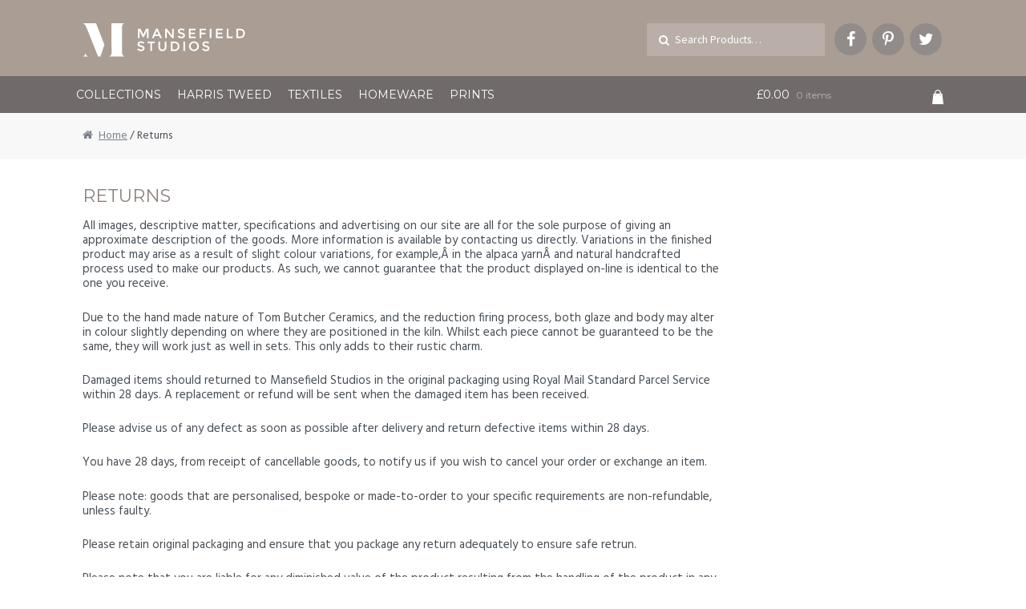

--- FILE ---
content_type: text/html; charset=UTF-8
request_url: https://mansefieldstudios.co.uk/returns/
body_size: 14505
content:
<!DOCTYPE html>
<html lang="en-GB" prefix="og: http://ogp.me/ns#">
<head>
<meta charset="UTF-8">
<meta name="viewport" content="width=device-width, initial-scale=1, maximum-scale=1.0, user-scalable=no">
<link rel="profile" href="http://gmpg.org/xfn/11">
<link rel="pingback" href="https://mansefieldstudios.co.uk/xmlrpc.php">

<title>Returns - Mansefield Studios</title>
<meta name='robots' content='max-image-preview:large' />

<!-- This site is optimized with the Yoast SEO plugin v9.2.1 - https://yoast.com/wordpress/plugins/seo/ -->
<link rel="canonical" href="https://mansefieldstudios.co.uk/returns/" />
<meta property="og:locale" content="en_GB" />
<meta property="og:type" content="article" />
<meta property="og:title" content="Returns - Mansefield Studios" />
<meta property="og:description" content="All images, descriptive matter, specifications and advertising on our site are all for the sole purpose of giving an approximate description of the goods. More information is available by contacting us directly. Variations in the finished product may arise as a result of slight colour variations, for example,Â in the alpaca yarnÂ and natural handcrafted process used &hellip;" />
<meta property="og:url" content="https://mansefieldstudios.co.uk/returns/" />
<meta property="og:site_name" content="Mansefield Studios" />
<meta property="article:publisher" content="https://www.facebook.com/mansefieldstudios/" />
<meta name="twitter:card" content="summary" />
<meta name="twitter:description" content="All images, descriptive matter, specifications and advertising on our site are all for the sole purpose of giving an approximate description of the goods. More information is available by contacting us directly. Variations in the finished product may arise as a result of slight colour variations, for example,Â in the alpaca yarnÂ and natural handcrafted process used [&hellip;]" />
<meta name="twitter:title" content="Returns - Mansefield Studios" />
<meta name="twitter:site" content="@mansestudios" />
<meta name="twitter:creator" content="@mansestudios" />
<script type='application/ld+json'>{"@context":"https:\/\/schema.org","@type":"Organization","url":"https:\/\/mansefieldstudios.co.uk\/","sameAs":["https:\/\/www.facebook.com\/mansefieldstudios\/","https:\/\/uk.pinterest.com\/ManseStudio\/","https:\/\/twitter.com\/mansestudios"],"@id":"https:\/\/mansefieldstudios.co.uk\/#organization","name":"Mansefield Studios","logo":""}</script>
<!-- / Yoast SEO plugin. -->

<link rel='dns-prefetch' href='//fonts.googleapis.com' />
<link rel="alternate" type="application/rss+xml" title="Mansefield Studios &raquo; Feed" href="https://mansefieldstudios.co.uk/feed/" />
<link rel="alternate" type="application/rss+xml" title="Mansefield Studios &raquo; Comments Feed" href="https://mansefieldstudios.co.uk/comments/feed/" />
<!-- This site uses the Google Analytics by MonsterInsights plugin v6.2.3 - Using Analytics tracking - https://www.monsterinsights.com/ -->
<script type="text/javascript" data-cfasync="false">
		var disableStr = 'ga-disable-UA-26471363-2';

	/* Function to detect opted out users */
	function __gaTrackerIsOptedOut() {
		return document.cookie.indexOf(disableStr + '=true') > -1;
	}

	/* Disable tracking if the opt-out cookie exists. */
	if ( __gaTrackerIsOptedOut() ) {
		window[disableStr] = true;
	}

	/* Opt-out function */
	function __gaTrackerOptout() {
	  document.cookie = disableStr + '=true; expires=Thu, 31 Dec 2099 23:59:59 UTC; path=/';
	  window[disableStr] = true;
	}
		(function(i,s,o,g,r,a,m){i['GoogleAnalyticsObject']=r;i[r]=i[r]||function(){
		(i[r].q=i[r].q||[]).push(arguments)},i[r].l=1*new Date();a=s.createElement(o),
		m=s.getElementsByTagName(o)[0];a.async=1;a.src=g;m.parentNode.insertBefore(a,m)
	})(window,document,'script','//www.google-analytics.com/analytics.js','__gaTracker');

	__gaTracker('create', 'UA-26471363-2', 'auto');
	__gaTracker('set', 'forceSSL', true);
	__gaTracker('send','pageview');
</script>
<!-- / Google Analytics by MonsterInsights -->
<script type="text/javascript">
/* <![CDATA[ */
window._wpemojiSettings = {"baseUrl":"https:\/\/s.w.org\/images\/core\/emoji\/14.0.0\/72x72\/","ext":".png","svgUrl":"https:\/\/s.w.org\/images\/core\/emoji\/14.0.0\/svg\/","svgExt":".svg","source":{"concatemoji":"https:\/\/mansefieldstudios.co.uk\/wp-includes\/js\/wp-emoji-release.min.js?ver=6.4.7"}};
/*! This file is auto-generated */
!function(i,n){var o,s,e;function c(e){try{var t={supportTests:e,timestamp:(new Date).valueOf()};sessionStorage.setItem(o,JSON.stringify(t))}catch(e){}}function p(e,t,n){e.clearRect(0,0,e.canvas.width,e.canvas.height),e.fillText(t,0,0);var t=new Uint32Array(e.getImageData(0,0,e.canvas.width,e.canvas.height).data),r=(e.clearRect(0,0,e.canvas.width,e.canvas.height),e.fillText(n,0,0),new Uint32Array(e.getImageData(0,0,e.canvas.width,e.canvas.height).data));return t.every(function(e,t){return e===r[t]})}function u(e,t,n){switch(t){case"flag":return n(e,"\ud83c\udff3\ufe0f\u200d\u26a7\ufe0f","\ud83c\udff3\ufe0f\u200b\u26a7\ufe0f")?!1:!n(e,"\ud83c\uddfa\ud83c\uddf3","\ud83c\uddfa\u200b\ud83c\uddf3")&&!n(e,"\ud83c\udff4\udb40\udc67\udb40\udc62\udb40\udc65\udb40\udc6e\udb40\udc67\udb40\udc7f","\ud83c\udff4\u200b\udb40\udc67\u200b\udb40\udc62\u200b\udb40\udc65\u200b\udb40\udc6e\u200b\udb40\udc67\u200b\udb40\udc7f");case"emoji":return!n(e,"\ud83e\udef1\ud83c\udffb\u200d\ud83e\udef2\ud83c\udfff","\ud83e\udef1\ud83c\udffb\u200b\ud83e\udef2\ud83c\udfff")}return!1}function f(e,t,n){var r="undefined"!=typeof WorkerGlobalScope&&self instanceof WorkerGlobalScope?new OffscreenCanvas(300,150):i.createElement("canvas"),a=r.getContext("2d",{willReadFrequently:!0}),o=(a.textBaseline="top",a.font="600 32px Arial",{});return e.forEach(function(e){o[e]=t(a,e,n)}),o}function t(e){var t=i.createElement("script");t.src=e,t.defer=!0,i.head.appendChild(t)}"undefined"!=typeof Promise&&(o="wpEmojiSettingsSupports",s=["flag","emoji"],n.supports={everything:!0,everythingExceptFlag:!0},e=new Promise(function(e){i.addEventListener("DOMContentLoaded",e,{once:!0})}),new Promise(function(t){var n=function(){try{var e=JSON.parse(sessionStorage.getItem(o));if("object"==typeof e&&"number"==typeof e.timestamp&&(new Date).valueOf()<e.timestamp+604800&&"object"==typeof e.supportTests)return e.supportTests}catch(e){}return null}();if(!n){if("undefined"!=typeof Worker&&"undefined"!=typeof OffscreenCanvas&&"undefined"!=typeof URL&&URL.createObjectURL&&"undefined"!=typeof Blob)try{var e="postMessage("+f.toString()+"("+[JSON.stringify(s),u.toString(),p.toString()].join(",")+"));",r=new Blob([e],{type:"text/javascript"}),a=new Worker(URL.createObjectURL(r),{name:"wpTestEmojiSupports"});return void(a.onmessage=function(e){c(n=e.data),a.terminate(),t(n)})}catch(e){}c(n=f(s,u,p))}t(n)}).then(function(e){for(var t in e)n.supports[t]=e[t],n.supports.everything=n.supports.everything&&n.supports[t],"flag"!==t&&(n.supports.everythingExceptFlag=n.supports.everythingExceptFlag&&n.supports[t]);n.supports.everythingExceptFlag=n.supports.everythingExceptFlag&&!n.supports.flag,n.DOMReady=!1,n.readyCallback=function(){n.DOMReady=!0}}).then(function(){return e}).then(function(){var e;n.supports.everything||(n.readyCallback(),(e=n.source||{}).concatemoji?t(e.concatemoji):e.wpemoji&&e.twemoji&&(t(e.twemoji),t(e.wpemoji)))}))}((window,document),window._wpemojiSettings);
/* ]]> */
</script>
<style id='wp-emoji-styles-inline-css' type='text/css'>

	img.wp-smiley, img.emoji {
		display: inline !important;
		border: none !important;
		box-shadow: none !important;
		height: 1em !important;
		width: 1em !important;
		margin: 0 0.07em !important;
		vertical-align: -0.1em !important;
		background: none !important;
		padding: 0 !important;
	}
</style>
<link rel='stylesheet' id='wp-block-library-css' href='https://mansefieldstudios.co.uk/wp-includes/css/dist/block-library/style.min.css?ver=6.4.7' type='text/css' media='all' />
<style id='classic-theme-styles-inline-css' type='text/css'>
/*! This file is auto-generated */
.wp-block-button__link{color:#fff;background-color:#32373c;border-radius:9999px;box-shadow:none;text-decoration:none;padding:calc(.667em + 2px) calc(1.333em + 2px);font-size:1.125em}.wp-block-file__button{background:#32373c;color:#fff;text-decoration:none}
</style>
<style id='global-styles-inline-css' type='text/css'>
body{--wp--preset--color--black: #000000;--wp--preset--color--cyan-bluish-gray: #abb8c3;--wp--preset--color--white: #ffffff;--wp--preset--color--pale-pink: #f78da7;--wp--preset--color--vivid-red: #cf2e2e;--wp--preset--color--luminous-vivid-orange: #ff6900;--wp--preset--color--luminous-vivid-amber: #fcb900;--wp--preset--color--light-green-cyan: #7bdcb5;--wp--preset--color--vivid-green-cyan: #00d084;--wp--preset--color--pale-cyan-blue: #8ed1fc;--wp--preset--color--vivid-cyan-blue: #0693e3;--wp--preset--color--vivid-purple: #9b51e0;--wp--preset--gradient--vivid-cyan-blue-to-vivid-purple: linear-gradient(135deg,rgba(6,147,227,1) 0%,rgb(155,81,224) 100%);--wp--preset--gradient--light-green-cyan-to-vivid-green-cyan: linear-gradient(135deg,rgb(122,220,180) 0%,rgb(0,208,130) 100%);--wp--preset--gradient--luminous-vivid-amber-to-luminous-vivid-orange: linear-gradient(135deg,rgba(252,185,0,1) 0%,rgba(255,105,0,1) 100%);--wp--preset--gradient--luminous-vivid-orange-to-vivid-red: linear-gradient(135deg,rgba(255,105,0,1) 0%,rgb(207,46,46) 100%);--wp--preset--gradient--very-light-gray-to-cyan-bluish-gray: linear-gradient(135deg,rgb(238,238,238) 0%,rgb(169,184,195) 100%);--wp--preset--gradient--cool-to-warm-spectrum: linear-gradient(135deg,rgb(74,234,220) 0%,rgb(151,120,209) 20%,rgb(207,42,186) 40%,rgb(238,44,130) 60%,rgb(251,105,98) 80%,rgb(254,248,76) 100%);--wp--preset--gradient--blush-light-purple: linear-gradient(135deg,rgb(255,206,236) 0%,rgb(152,150,240) 100%);--wp--preset--gradient--blush-bordeaux: linear-gradient(135deg,rgb(254,205,165) 0%,rgb(254,45,45) 50%,rgb(107,0,62) 100%);--wp--preset--gradient--luminous-dusk: linear-gradient(135deg,rgb(255,203,112) 0%,rgb(199,81,192) 50%,rgb(65,88,208) 100%);--wp--preset--gradient--pale-ocean: linear-gradient(135deg,rgb(255,245,203) 0%,rgb(182,227,212) 50%,rgb(51,167,181) 100%);--wp--preset--gradient--electric-grass: linear-gradient(135deg,rgb(202,248,128) 0%,rgb(113,206,126) 100%);--wp--preset--gradient--midnight: linear-gradient(135deg,rgb(2,3,129) 0%,rgb(40,116,252) 100%);--wp--preset--font-size--small: 13px;--wp--preset--font-size--medium: 20px;--wp--preset--font-size--large: 36px;--wp--preset--font-size--x-large: 42px;--wp--preset--font-family--inter: "Inter", sans-serif;--wp--preset--font-family--cardo: Cardo;--wp--preset--spacing--20: 0.44rem;--wp--preset--spacing--30: 0.67rem;--wp--preset--spacing--40: 1rem;--wp--preset--spacing--50: 1.5rem;--wp--preset--spacing--60: 2.25rem;--wp--preset--spacing--70: 3.38rem;--wp--preset--spacing--80: 5.06rem;--wp--preset--shadow--natural: 6px 6px 9px rgba(0, 0, 0, 0.2);--wp--preset--shadow--deep: 12px 12px 50px rgba(0, 0, 0, 0.4);--wp--preset--shadow--sharp: 6px 6px 0px rgba(0, 0, 0, 0.2);--wp--preset--shadow--outlined: 6px 6px 0px -3px rgba(255, 255, 255, 1), 6px 6px rgba(0, 0, 0, 1);--wp--preset--shadow--crisp: 6px 6px 0px rgba(0, 0, 0, 1);}:where(.is-layout-flex){gap: 0.5em;}:where(.is-layout-grid){gap: 0.5em;}body .is-layout-flow > .alignleft{float: left;margin-inline-start: 0;margin-inline-end: 2em;}body .is-layout-flow > .alignright{float: right;margin-inline-start: 2em;margin-inline-end: 0;}body .is-layout-flow > .aligncenter{margin-left: auto !important;margin-right: auto !important;}body .is-layout-constrained > .alignleft{float: left;margin-inline-start: 0;margin-inline-end: 2em;}body .is-layout-constrained > .alignright{float: right;margin-inline-start: 2em;margin-inline-end: 0;}body .is-layout-constrained > .aligncenter{margin-left: auto !important;margin-right: auto !important;}body .is-layout-constrained > :where(:not(.alignleft):not(.alignright):not(.alignfull)){max-width: var(--wp--style--global--content-size);margin-left: auto !important;margin-right: auto !important;}body .is-layout-constrained > .alignwide{max-width: var(--wp--style--global--wide-size);}body .is-layout-flex{display: flex;}body .is-layout-flex{flex-wrap: wrap;align-items: center;}body .is-layout-flex > *{margin: 0;}body .is-layout-grid{display: grid;}body .is-layout-grid > *{margin: 0;}:where(.wp-block-columns.is-layout-flex){gap: 2em;}:where(.wp-block-columns.is-layout-grid){gap: 2em;}:where(.wp-block-post-template.is-layout-flex){gap: 1.25em;}:where(.wp-block-post-template.is-layout-grid){gap: 1.25em;}.has-black-color{color: var(--wp--preset--color--black) !important;}.has-cyan-bluish-gray-color{color: var(--wp--preset--color--cyan-bluish-gray) !important;}.has-white-color{color: var(--wp--preset--color--white) !important;}.has-pale-pink-color{color: var(--wp--preset--color--pale-pink) !important;}.has-vivid-red-color{color: var(--wp--preset--color--vivid-red) !important;}.has-luminous-vivid-orange-color{color: var(--wp--preset--color--luminous-vivid-orange) !important;}.has-luminous-vivid-amber-color{color: var(--wp--preset--color--luminous-vivid-amber) !important;}.has-light-green-cyan-color{color: var(--wp--preset--color--light-green-cyan) !important;}.has-vivid-green-cyan-color{color: var(--wp--preset--color--vivid-green-cyan) !important;}.has-pale-cyan-blue-color{color: var(--wp--preset--color--pale-cyan-blue) !important;}.has-vivid-cyan-blue-color{color: var(--wp--preset--color--vivid-cyan-blue) !important;}.has-vivid-purple-color{color: var(--wp--preset--color--vivid-purple) !important;}.has-black-background-color{background-color: var(--wp--preset--color--black) !important;}.has-cyan-bluish-gray-background-color{background-color: var(--wp--preset--color--cyan-bluish-gray) !important;}.has-white-background-color{background-color: var(--wp--preset--color--white) !important;}.has-pale-pink-background-color{background-color: var(--wp--preset--color--pale-pink) !important;}.has-vivid-red-background-color{background-color: var(--wp--preset--color--vivid-red) !important;}.has-luminous-vivid-orange-background-color{background-color: var(--wp--preset--color--luminous-vivid-orange) !important;}.has-luminous-vivid-amber-background-color{background-color: var(--wp--preset--color--luminous-vivid-amber) !important;}.has-light-green-cyan-background-color{background-color: var(--wp--preset--color--light-green-cyan) !important;}.has-vivid-green-cyan-background-color{background-color: var(--wp--preset--color--vivid-green-cyan) !important;}.has-pale-cyan-blue-background-color{background-color: var(--wp--preset--color--pale-cyan-blue) !important;}.has-vivid-cyan-blue-background-color{background-color: var(--wp--preset--color--vivid-cyan-blue) !important;}.has-vivid-purple-background-color{background-color: var(--wp--preset--color--vivid-purple) !important;}.has-black-border-color{border-color: var(--wp--preset--color--black) !important;}.has-cyan-bluish-gray-border-color{border-color: var(--wp--preset--color--cyan-bluish-gray) !important;}.has-white-border-color{border-color: var(--wp--preset--color--white) !important;}.has-pale-pink-border-color{border-color: var(--wp--preset--color--pale-pink) !important;}.has-vivid-red-border-color{border-color: var(--wp--preset--color--vivid-red) !important;}.has-luminous-vivid-orange-border-color{border-color: var(--wp--preset--color--luminous-vivid-orange) !important;}.has-luminous-vivid-amber-border-color{border-color: var(--wp--preset--color--luminous-vivid-amber) !important;}.has-light-green-cyan-border-color{border-color: var(--wp--preset--color--light-green-cyan) !important;}.has-vivid-green-cyan-border-color{border-color: var(--wp--preset--color--vivid-green-cyan) !important;}.has-pale-cyan-blue-border-color{border-color: var(--wp--preset--color--pale-cyan-blue) !important;}.has-vivid-cyan-blue-border-color{border-color: var(--wp--preset--color--vivid-cyan-blue) !important;}.has-vivid-purple-border-color{border-color: var(--wp--preset--color--vivid-purple) !important;}.has-vivid-cyan-blue-to-vivid-purple-gradient-background{background: var(--wp--preset--gradient--vivid-cyan-blue-to-vivid-purple) !important;}.has-light-green-cyan-to-vivid-green-cyan-gradient-background{background: var(--wp--preset--gradient--light-green-cyan-to-vivid-green-cyan) !important;}.has-luminous-vivid-amber-to-luminous-vivid-orange-gradient-background{background: var(--wp--preset--gradient--luminous-vivid-amber-to-luminous-vivid-orange) !important;}.has-luminous-vivid-orange-to-vivid-red-gradient-background{background: var(--wp--preset--gradient--luminous-vivid-orange-to-vivid-red) !important;}.has-very-light-gray-to-cyan-bluish-gray-gradient-background{background: var(--wp--preset--gradient--very-light-gray-to-cyan-bluish-gray) !important;}.has-cool-to-warm-spectrum-gradient-background{background: var(--wp--preset--gradient--cool-to-warm-spectrum) !important;}.has-blush-light-purple-gradient-background{background: var(--wp--preset--gradient--blush-light-purple) !important;}.has-blush-bordeaux-gradient-background{background: var(--wp--preset--gradient--blush-bordeaux) !important;}.has-luminous-dusk-gradient-background{background: var(--wp--preset--gradient--luminous-dusk) !important;}.has-pale-ocean-gradient-background{background: var(--wp--preset--gradient--pale-ocean) !important;}.has-electric-grass-gradient-background{background: var(--wp--preset--gradient--electric-grass) !important;}.has-midnight-gradient-background{background: var(--wp--preset--gradient--midnight) !important;}.has-small-font-size{font-size: var(--wp--preset--font-size--small) !important;}.has-medium-font-size{font-size: var(--wp--preset--font-size--medium) !important;}.has-large-font-size{font-size: var(--wp--preset--font-size--large) !important;}.has-x-large-font-size{font-size: var(--wp--preset--font-size--x-large) !important;}
.wp-block-navigation a:where(:not(.wp-element-button)){color: inherit;}
:where(.wp-block-post-template.is-layout-flex){gap: 1.25em;}:where(.wp-block-post-template.is-layout-grid){gap: 1.25em;}
:where(.wp-block-columns.is-layout-flex){gap: 2em;}:where(.wp-block-columns.is-layout-grid){gap: 2em;}
.wp-block-pullquote{font-size: 1.5em;line-height: 1.6;}
</style>
<style id='woocommerce-inline-inline-css' type='text/css'>
.woocommerce form .form-row .required { visibility: visible; }
</style>
<link rel='stylesheet' id='brands-styles-css' href='https://mansefieldstudios.co.uk/wp-content/plugins/woocommerce-brands/assets/css/style.css?ver=6.4.7' type='text/css' media='all' />
<link rel='stylesheet' id='storefront-style-css' href='https://mansefieldstudios.co.uk/wp-content/themes/storefront/style.css?ver=2.0.5' type='text/css' media='all' />
<style id='storefront-style-inline-css' type='text/css'>

			.main-navigation ul li a,
			.site-title a,
			ul.menu li a,
			.site-branding h1 a,
			.site-footer .storefront-handheld-footer-bar a:not(.button),
			button.menu-toggle,
			button.menu-toggle:hover {
				color: #ffffff;
			}

			button.menu-toggle,
			button.menu-toggle:hover {
				border-color: #ffffff;
			}

			.main-navigation ul li a:hover,
			.main-navigation ul li:hover > a,
			.site-title a:hover,
			a.cart-contents:hover,
			.site-header-cart .widget_shopping_cart a:hover,
			.site-header-cart:hover > li > a,
			.site-header ul.menu li.current-menu-item > a {
				color: #ffffff;
			}

			table th {
				background-color: #f8f8f8;
			}

			table tbody td {
				background-color: #fdfdfd;
			}

			table tbody tr:nth-child(2n) td {
				background-color: #fbfbfb;
			}

			.site-header,
			.secondary-navigation ul ul,
			.main-navigation ul.menu > li.menu-item-has-children:after,
			.secondary-navigation ul.menu ul,
			.storefront-handheld-footer-bar,
			.storefront-handheld-footer-bar ul li > a,
			.storefront-handheld-footer-bar ul li.search .site-search,
			button.menu-toggle,
			button.menu-toggle:hover {
				background-color: #a99d94;
			}

			p.site-description,
			.site-header,
			.storefront-handheld-footer-bar {
				color: #9aa0a7;
			}

			.storefront-handheld-footer-bar ul li.cart .count,
			button.menu-toggle:after,
			button.menu-toggle:before,
			button.menu-toggle span:before {
				background-color: #ffffff;
			}

			.storefront-handheld-footer-bar ul li.cart .count {
				color: #a99d94;
			}

			.storefront-handheld-footer-bar ul li.cart .count {
				border-color: #a99d94;
			}

			h1, h2, h3, h4, h5, h6 {
				color: #8c807a;
			}

			.widget h1 {
				border-bottom-color: #8c807a;
			}

			body,
			.secondary-navigation a,
			.onsale,
			.pagination .page-numbers li .page-numbers:not(.current), .woocommerce-pagination .page-numbers li .page-numbers:not(.current) {
				color: #474e55;
			}

			.widget-area .widget a,
			.hentry .entry-header .posted-on a,
			.hentry .entry-header .byline a {
				color: #798087;
			}

			a  {
				color: #ffffff;
			}

			a:focus,
			.button:focus,
			.button.alt:focus,
			.button.added_to_cart:focus,
			.button.wc-forward:focus,
			button:focus,
			input[type="button"]:focus,
			input[type="reset"]:focus,
			input[type="submit"]:focus {
				outline-color: #ffffff;
			}

			button, input[type="button"], input[type="reset"], input[type="submit"], .button, .added_to_cart, .widget a.button, .site-header-cart .widget_shopping_cart a.button {
				background-color: #3a3332;
				border-color: #3a3332;
				color: #ffffff;
			}

			button:hover, input[type="button"]:hover, input[type="reset"]:hover, input[type="submit"]:hover, .button:hover, .added_to_cart:hover, .widget a.button:hover, .site-header-cart .widget_shopping_cart a.button:hover {
				background-color: #211a19;
				border-color: #211a19;
				color: #ffffff;
			}

			button.alt, input[type="button"].alt, input[type="reset"].alt, input[type="submit"].alt, .button.alt, .added_to_cart.alt, .widget-area .widget a.button.alt, .added_to_cart, .pagination .page-numbers li .page-numbers.current, .woocommerce-pagination .page-numbers li .page-numbers.current, .widget a.button.checkout {
				background-color: #706b6a;
				border-color: #706b6a;
				color: #ffffff;
			}

			button.alt:hover, input[type="button"].alt:hover, input[type="reset"].alt:hover, input[type="submit"].alt:hover, .button.alt:hover, .added_to_cart.alt:hover, .widget-area .widget a.button.alt:hover, .added_to_cart:hover, .widget a.button.checkout:hover {
				background-color: #575251;
				border-color: #575251;
				color: #ffffff;
			}

			#comments .comment-list .comment-content .comment-text {
				background-color: #f8f8f8;
			}

			.site-footer {
				background-color: #a99d94;
				color: #ffffff;
			}

			.site-footer a:not(.button) {
				color: #ffffff;
			}

			.site-footer h1, .site-footer h2, .site-footer h3, .site-footer h4, .site-footer h5, .site-footer h6 {
				color: #ffffff;
			}

			#order_review,
			#payment .payment_methods > li .payment_box {
				background-color: #ffffff;
			}

			#payment .payment_methods > li {
				background-color: #fafafa;
			}

			#payment .payment_methods > li:hover {
				background-color: #f5f5f5;
			}

			@media screen and ( min-width: 768px ) {
				.secondary-navigation ul.menu a:hover {
					color: #b3b9c0;
				}

				.secondary-navigation ul.menu a {
					color: #9aa0a7;
				}

				.site-header-cart .widget_shopping_cart,
				.main-navigation ul.menu ul.sub-menu,
				.main-navigation ul.nav-menu ul.children {
					background-color: #a1958c;
				}
			}
</style>
<link rel='stylesheet' id='storefront-fonts-css' href='https://fonts.googleapis.com/css?family=Source+Sans+Pro:400,300,300italic,400italic,700,900&#038;subset=latin%2Clatin-ext' type='text/css' media='all' />
<link rel='stylesheet' id='storefront-woocommerce-brands-style-css' href='https://mansefieldstudios.co.uk/wp-content/themes/storefront/assets/sass/woocommerce/brands.css?ver=6.4.7' type='text/css' media='all' />
<link rel='stylesheet' id='sph-styles-css' href='https://mansefieldstudios.co.uk/wp-content/plugins/storefront-parallax-hero/assets/css/style.css?ver=6.4.7' type='text/css' media='all' />
<style id='sph-styles-inline-css' type='text/css'>

		.sph-hero a:not(.button) {
			color: #8c8786;
		}

		.overlay.animated h1:after {
			color: #8c8786;
		}

		.overlay.animated span:before {
			background-color: #ffffff;
		}
</style>
<link rel='stylesheet' id='storefront-woocommerce-style-css' href='https://mansefieldstudios.co.uk/wp-content/themes/storefront/assets/sass/woocommerce/woocommerce.css?ver=6.4.7' type='text/css' media='all' />
<style id='storefront-woocommerce-style-inline-css' type='text/css'>

			a.cart-contents,
			.site-header-cart .widget_shopping_cart a {
				color: #ffffff;
			}

			table.cart td.product-remove,
			table.cart td.actions {
				border-top-color: #ffffff;
			}

			.woocommerce-tabs ul.tabs li.active a,
			ul.products li.product .price,
			.onsale,
			.widget_search form:before,
			.widget_product_search form:before {
				color: #474e55;
			}

			.woocommerce-breadcrumb a,
			a.woocommerce-review-link,
			.product_meta a {
				color: #798087;
			}

			.onsale {
				border-color: #474e55;
			}

			.star-rating span:before,
			.quantity .plus, .quantity .minus,
			p.stars a:hover:after,
			p.stars a:after,
			.star-rating span:before,
			#payment .payment_methods li input[type=radio]:first-child:checked+label:before {
				color: #ffffff;
			}

			.widget_price_filter .ui-slider .ui-slider-range,
			.widget_price_filter .ui-slider .ui-slider-handle {
				background-color: #ffffff;
			}

			.woocommerce-breadcrumb,
			#reviews .commentlist li .comment_container {
				background-color: #f8f8f8;
			}

			.order_details {
				background-color: #f8f8f8;
			}

			.order_details li {
				border-bottom: 1px dotted #e3e3e3;
			}

			.order_details:before,
			.order_details:after {
				background: -webkit-linear-gradient(transparent 0,transparent 0),-webkit-linear-gradient(135deg,#f8f8f8 33.33%,transparent 33.33%),-webkit-linear-gradient(45deg,#f8f8f8 33.33%,transparent 33.33%)
			}

			@media screen and ( min-width: 768px ) {
				.site-header-cart .widget_shopping_cart,
				.site-header .product_list_widget li .quantity {
					color: #9aa0a7;
				}
			}
</style>
<link rel='stylesheet' id='storefront-child-style-css' href='https://mansefieldstudios.co.uk/wp-content/themes/storefront-child-theme/style.css?ver=6.4.7' type='text/css' media='all' />
<link rel='stylesheet' id='sps-styles-css' href='https://mansefieldstudios.co.uk/wp-content/plugins/storefront-product-sharing/assets/css/style.css?ver=6.4.7' type='text/css' media='all' />
<script type="text/javascript" src="https://mansefieldstudios.co.uk/wp-includes/js/jquery/jquery.min.js?ver=3.7.1" id="jquery-core-js"></script>
<script type="text/javascript" src="https://mansefieldstudios.co.uk/wp-includes/js/jquery/jquery-migrate.min.js?ver=3.4.1" id="jquery-migrate-js"></script>
<script type="text/javascript" id="snazzymaps-js-js-extra">
/* <![CDATA[ */
var SnazzyDataForSnazzyMaps = [];
SnazzyDataForSnazzyMaps={"id":151,"name":"Ultra Light with Labels","description":"Light Rust","url":"https:\/\/snazzymaps.com\/style\/151\/ultra-light-with-labels","imageUrl":"https:\/\/snazzy-maps-cdn.azureedge.net\/assets\/151-ultra-light-with-labels.png?v=20160829040730","json":"[{\"featureType\":\"water\",\"elementType\":\"geometry\",\"stylers\":[{\"color\":\"#e9e9e9\"},{\"lightness\":17}]},{\"featureType\":\"landscape\",\"elementType\":\"geometry\",\"stylers\":[{\"color\":\"#f5f5f5\"},{\"lightness\":20}]},{\"featureType\":\"road.highway\",\"elementType\":\"geometry.fill\",\"stylers\":[{\"color\":\"#ffffff\"},{\"lightness\":17}]},{\"featureType\":\"road.highway\",\"elementType\":\"geometry.stroke\",\"stylers\":[{\"color\":\"#ffffff\"},{\"lightness\":29},{\"weight\":0.2}]},{\"featureType\":\"road.arterial\",\"elementType\":\"geometry\",\"stylers\":[{\"color\":\"#ffffff\"},{\"lightness\":18}]},{\"featureType\":\"road.local\",\"elementType\":\"geometry\",\"stylers\":[{\"color\":\"#ffffff\"},{\"lightness\":16}]},{\"featureType\":\"poi\",\"elementType\":\"geometry\",\"stylers\":[{\"color\":\"#f5f5f5\"},{\"lightness\":21}]},{\"featureType\":\"poi.park\",\"elementType\":\"geometry\",\"stylers\":[{\"color\":\"#dedede\"},{\"lightness\":21}]},{\"elementType\":\"labels.text.stroke\",\"stylers\":[{\"visibility\":\"on\"},{\"color\":\"#ffffff\"},{\"lightness\":16}]},{\"elementType\":\"labels.text.fill\",\"stylers\":[{\"saturation\":36},{\"color\":\"#333333\"},{\"lightness\":40}]},{\"elementType\":\"labels.icon\",\"stylers\":[{\"visibility\":\"off\"}]},{\"featureType\":\"transit\",\"elementType\":\"geometry\",\"stylers\":[{\"color\":\"#f2f2f2\"},{\"lightness\":19}]},{\"featureType\":\"administrative\",\"elementType\":\"geometry.fill\",\"stylers\":[{\"color\":\"#fefefe\"},{\"lightness\":20}]},{\"featureType\":\"administrative\",\"elementType\":\"geometry.stroke\",\"stylers\":[{\"color\":\"#fefefe\"},{\"lightness\":17},{\"weight\":1.2}]}]","views":242624,"favorites":589,"createdBy":{"name":"hawasan","url":"http:\/\/www.haveasign.pl"},"createdOn":"2014-11-04T03:01:33.197","tags":["greyscale","light"],"colors":["gray","white"]};
/* ]]> */
</script>
<script type="text/javascript" src="https://mansefieldstudios.co.uk/wp-content/plugins/snazzy-maps/snazzymaps.js?ver=1.4.0" id="snazzymaps-js-js"></script>
<script type="text/javascript" src="https://mansefieldstudios.co.uk/wp-content/plugins/woocommerce/assets/js/jquery-blockui/jquery.blockUI.min.js?ver=2.7.0-wc.9.1.2" id="jquery-blockui-js" defer="defer" data-wp-strategy="defer"></script>
<script type="text/javascript" id="wc-add-to-cart-js-extra">
/* <![CDATA[ */
var wc_add_to_cart_params = {"ajax_url":"\/wp-admin\/admin-ajax.php","wc_ajax_url":"\/?wc-ajax=%%endpoint%%","i18n_view_cart":"View basket","cart_url":"https:\/\/mansefieldstudios.co.uk\/cart\/","is_cart":"","cart_redirect_after_add":"no"};
/* ]]> */
</script>
<script type="text/javascript" src="https://mansefieldstudios.co.uk/wp-content/plugins/woocommerce/assets/js/frontend/add-to-cart.min.js?ver=9.1.2" id="wc-add-to-cart-js" defer="defer" data-wp-strategy="defer"></script>
<script type="text/javascript" src="https://mansefieldstudios.co.uk/wp-content/plugins/woocommerce/assets/js/js-cookie/js.cookie.min.js?ver=2.1.4-wc.9.1.2" id="js-cookie-js" defer="defer" data-wp-strategy="defer"></script>
<script type="text/javascript" id="woocommerce-js-extra">
/* <![CDATA[ */
var woocommerce_params = {"ajax_url":"\/wp-admin\/admin-ajax.php","wc_ajax_url":"\/?wc-ajax=%%endpoint%%"};
/* ]]> */
</script>
<script type="text/javascript" src="https://mansefieldstudios.co.uk/wp-content/plugins/woocommerce/assets/js/frontend/woocommerce.min.js?ver=9.1.2" id="woocommerce-js" defer="defer" data-wp-strategy="defer"></script>
<link rel="https://api.w.org/" href="https://mansefieldstudios.co.uk/wp-json/" /><link rel="alternate" type="application/json" href="https://mansefieldstudios.co.uk/wp-json/wp/v2/pages/1392" /><link rel="EditURI" type="application/rsd+xml" title="RSD" href="https://mansefieldstudios.co.uk/xmlrpc.php?rsd" />
<link rel='shortlink' href='https://mansefieldstudios.co.uk/?p=1392' />
<link rel="alternate" type="application/json+oembed" href="https://mansefieldstudios.co.uk/wp-json/oembed/1.0/embed?url=https%3A%2F%2Fmansefieldstudios.co.uk%2Freturns%2F" />
<link rel="alternate" type="text/xml+oembed" href="https://mansefieldstudios.co.uk/wp-json/oembed/1.0/embed?url=https%3A%2F%2Fmansefieldstudios.co.uk%2Freturns%2F&#038;format=xml" />
	<noscript><style>.woocommerce-product-gallery{ opacity: 1 !important; }</style></noscript>
	<style id='wp-fonts-local' type='text/css'>
@font-face{font-family:Inter;font-style:normal;font-weight:300 900;font-display:fallback;src:url('https://mansefieldstudios.co.uk/wp-content/plugins/woocommerce/assets/fonts/Inter-VariableFont_slnt,wght.woff2') format('woff2');font-stretch:normal;}
@font-face{font-family:Cardo;font-style:normal;font-weight:400;font-display:fallback;src:url('https://mansefieldstudios.co.uk/wp-content/plugins/woocommerce/assets/fonts/cardo_normal_400.woff2') format('woff2');}
</style>
<link rel="icon" href="https://mansefieldstudios.co.uk/wp-content/uploads/2016/09/cropped-favicon_mansefield-1-32x32.png" sizes="32x32" />
<link rel="icon" href="https://mansefieldstudios.co.uk/wp-content/uploads/2016/09/cropped-favicon_mansefield-1-192x192.png" sizes="192x192" />
<link rel="apple-touch-icon" href="https://mansefieldstudios.co.uk/wp-content/uploads/2016/09/cropped-favicon_mansefield-1-180x180.png" />
<meta name="msapplication-TileImage" content="https://mansefieldstudios.co.uk/wp-content/uploads/2016/09/cropped-favicon_mansefield-1-270x270.png" />
</head>

<body class="page-template-default page page-id-1392 theme-storefront woocommerce-no-js group-blog right-sidebar woocommerce-active">
<div id="page" class="hfeed site">
	
	<header id="masthead" class="site-header" role="banner" style="background-image: none; ">
		<div class="col-full">

			<a class="brand pull-left" href="https://mansefieldstudios.co.uk/">
        <img src="https://mansefieldstudios.co.uk/wp-content/themes/storefront-child-theme/assets/images/logo.png" class="img-responsive" alt="Mansefield Studios">
      </a>

      <div class="nav-top">
      				<div class="site-search">
				<div class="widget woocommerce widget_product_search">
<form role="search" method="get" class="woocommerce-product-search" action="https://mansefieldstudios.co.uk/">
	<label class="screen-reader-text" for="woocommerce-product-search-field">Search for:</label>
	<input type="search" id="woocommerce-product-search-field" class="search-field" placeholder="Search Products&hellip;" value="" name="s" title="Search for:" />
	<input type="submit" value="Search" />
	<input type="hidden" name="post_type" value="product" />
</form>
</div>			</div>
				    <nav class="secondary-navigation" role="navigation" aria-label="Secondary Navigation">
			    <div class="menu-social-links-container"><ul id="menu-social-links" class="menu"><li id="menu-item-1447" class="menu-item menu-item-type-custom menu-item-object-custom menu-item-1447"><a href="https://www.facebook.com/">Facebook</a></li>
<li id="menu-item-1448" class="menu-item menu-item-type-custom menu-item-object-custom menu-item-1448"><a href="https://www.pinterest.com/">Pinterest</a></li>
<li id="menu-item-1449" class="menu-item menu-item-type-custom menu-item-object-custom menu-item-1449"><a href="https://twitter.com/">Twitter</a></li>
</ul></div>		    </nav><!-- #site-navigation -->
		          </div>
      
			<section class="storefront-primary-navigation">		<nav id="site-navigation" class="main-navigation" role="navigation" aria-label="Primary Navigation">
		<button class="menu-toggle" aria-controls="primary-navigation" aria-expanded="false"><span>Menu</span></button>
			<div class="primary-navigation"><ul id="menu-primary" class="menu"><li id="menu-item-1370" class="menu-item menu-item-type-post_type menu-item-object-page menu-item-has-children menu-item-1370"><a href="https://mansefieldstudios.co.uk/collections/">Collections</a>
<ul class="sub-menu">
	<li id="menu-item-2213" class="menu-item menu-item-type-taxonomy menu-item-object-product_brand menu-item-2213"><a href="https://mansefieldstudios.co.uk/brand/campbell-bike-workshop/">Campbell Bike Workshop</a></li>
	<li id="menu-item-1495" class="menu-item menu-item-type-taxonomy menu-item-object-product_brand menu-item-1495"><a href="https://mansefieldstudios.co.uk/brand/catherine-aitken/">Catherine Aitken</a></li>
	<li id="menu-item-1497" class="menu-item menu-item-type-taxonomy menu-item-object-product_brand menu-item-1497"><a href="https://mansefieldstudios.co.uk/brand/ecosie/">Ecosie</a></li>
	<li id="menu-item-2983" class="menu-item menu-item-type-post_type menu-item-object-page menu-item-2983"><a href="https://mansefieldstudios.co.uk/gift-vouchers/">Gift Vouchers</a></li>
	<li id="menu-item-1499" class="menu-item menu-item-type-taxonomy menu-item-object-product_brand menu-item-1499"><a href="https://mansefieldstudios.co.uk/brand/green-grove-weavers/">Green Grove Weavers</a></li>
	<li id="menu-item-1504" class="menu-item menu-item-type-taxonomy menu-item-object-product_brand menu-item-1504"><a href="https://mansefieldstudios.co.uk/brand/heather-mcdermott/">Heather McDermott</a></li>
	<li id="menu-item-1501" class="menu-item menu-item-type-taxonomy menu-item-object-product_brand menu-item-1501"><a href="https://mansefieldstudios.co.uk/brand/i-like-birds_/">I Like Birds</a></li>
	<li id="menu-item-1502" class="menu-item menu-item-type-taxonomy menu-item-object-product_brand menu-item-1502"><a href="https://mansefieldstudios.co.uk/brand/skye-candles/">Isle of Skye Candles</a></li>
	<li id="menu-item-1507" class="menu-item menu-item-type-taxonomy menu-item-object-product_brand menu-item-1507"><a href="https://mansefieldstudios.co.uk/brand/isle-of-skye-soap/">Isle of Skye Soap</a></li>
	<li id="menu-item-2985" class="menu-item menu-item-type-taxonomy menu-item-object-product_brand menu-item-2985"><a href="https://mansefieldstudios.co.uk/brand/mansefield-house/">Mansefield House</a></li>
	<li id="menu-item-1505" class="menu-item menu-item-type-taxonomy menu-item-object-product_brand menu-item-1505"><a href="https://mansefieldstudios.co.uk/brand/scottish-sea-glass/">Scottish Sea Glass</a></li>
	<li id="menu-item-1503" class="menu-item menu-item-type-taxonomy menu-item-object-product_brand menu-item-1503"><a href="https://mansefieldstudios.co.uk/brand/staunch-industries/">Staunch Industries</a></li>
	<li id="menu-item-1496" class="menu-item menu-item-type-taxonomy menu-item-object-product_brand menu-item-1496"><a href="https://mansefieldstudios.co.uk/brand/the-tweed-workshop/">The Tweed Workshop</a></li>
	<li id="menu-item-1506" class="menu-item menu-item-type-taxonomy menu-item-object-product_brand menu-item-1506"><a href="https://mansefieldstudios.co.uk/brand/urban-pirate/">Urban Pirate</a></li>
</ul>
</li>
<li id="menu-item-1476" class="menu-item menu-item-type-taxonomy menu-item-object-product_cat menu-item-has-children menu-item-1476"><a href="https://mansefieldstudios.co.uk/product-category/harris-tweed/">Harris Tweed</a>
<ul class="sub-menu">
	<li id="menu-item-1986" class="menu-item menu-item-type-taxonomy menu-item-object-product_cat menu-item-1986"><a href="https://mansefieldstudios.co.uk/product-category/harris-tweed/harris-tweed-accessories/">Accessories</a></li>
	<li id="menu-item-1985" class="menu-item menu-item-type-taxonomy menu-item-object-product_cat menu-item-1985"><a href="https://mansefieldstudios.co.uk/product-category/harris-tweed/harris-tweed-cushions/">Cushions</a></li>
	<li id="menu-item-1484" class="menu-item menu-item-type-taxonomy menu-item-object-product_cat menu-item-1484"><a href="https://mansefieldstudios.co.uk/product-category/harris-tweed/lampshades/">Lampshades</a></li>
</ul>
</li>
<li id="menu-item-1479" class="menu-item menu-item-type-taxonomy menu-item-object-product_cat menu-item-has-children menu-item-1479"><a href="https://mansefieldstudios.co.uk/product-category/textiles/">Textiles</a>
<ul class="sub-menu">
	<li id="menu-item-1486" class="menu-item menu-item-type-taxonomy menu-item-object-product_cat menu-item-1486"><a href="https://mansefieldstudios.co.uk/product-category/textiles/cushions/">Cushions</a></li>
	<li id="menu-item-1487" class="menu-item menu-item-type-taxonomy menu-item-object-product_cat menu-item-1487"><a href="https://mansefieldstudios.co.uk/product-category/textiles/shawls-scarfs-hats-gloves/">Gloves &#038; Hats</a></li>
	<li id="menu-item-1488" class="menu-item menu-item-type-taxonomy menu-item-object-product_cat menu-item-1488"><a href="https://mansefieldstudios.co.uk/product-category/textiles/rugs-throws/">Rugs &amp; Throws</a></li>
	<li id="menu-item-1489" class="menu-item menu-item-type-taxonomy menu-item-object-product_cat menu-item-1489"><a href="https://mansefieldstudios.co.uk/product-category/textiles/scarves/">Scarves</a></li>
	<li id="menu-item-1735" class="menu-item menu-item-type-taxonomy menu-item-object-product_cat menu-item-1735"><a href="https://mansefieldstudios.co.uk/product-category/textiles/t-shirts/">T-Shirts</a></li>
</ul>
</li>
<li id="menu-item-1478" class="menu-item menu-item-type-taxonomy menu-item-object-product_cat menu-item-has-children menu-item-1478"><a href="https://mansefieldstudios.co.uk/product-category/homeware/">Homeware</a>
<ul class="sub-menu">
	<li id="menu-item-1490" class="menu-item menu-item-type-taxonomy menu-item-object-product_cat menu-item-1490"><a href="https://mansefieldstudios.co.uk/product-category/homeware/tea-towels/">Tea Towels</a></li>
	<li id="menu-item-1491" class="menu-item menu-item-type-taxonomy menu-item-object-product_cat menu-item-1491"><a href="https://mansefieldstudios.co.uk/product-category/homeware/candles/">Candles</a></li>
	<li id="menu-item-1493" class="menu-item menu-item-type-taxonomy menu-item-object-product_cat menu-item-1493"><a href="https://mansefieldstudios.co.uk/product-category/textiles/cushions/">Cushions</a></li>
	<li id="menu-item-1494" class="menu-item menu-item-type-taxonomy menu-item-object-product_cat menu-item-1494"><a href="https://mansefieldstudios.co.uk/product-category/harris-tweed/lampshades/">Lampshades</a></li>
	<li id="menu-item-1978" class="menu-item menu-item-type-taxonomy menu-item-object-product_cat menu-item-1978"><a href="https://mansefieldstudios.co.uk/product-category/homeware/napkin-rings/">Napkin Rings</a></li>
	<li id="menu-item-1492" class="menu-item menu-item-type-taxonomy menu-item-object-product_cat menu-item-1492"><a href="https://mansefieldstudios.co.uk/product-category/homeware/soap/">Soap</a></li>
</ul>
</li>
<li id="menu-item-1482" class="menu-item menu-item-type-taxonomy menu-item-object-product_cat menu-item-1482"><a href="https://mansefieldstudios.co.uk/product-category/prints/">Prints</a></li>
</ul></div><div class="handheld-navigation"><ul id="menu-handheld-menu" class="menu"><li id="menu-item-1669" class="menu-item menu-item-type-post_type menu-item-object-page menu-item-1669"><a href="https://mansefieldstudios.co.uk/collections/">Collections</a></li>
<li id="menu-item-1716" class="menu-item menu-item-type-taxonomy menu-item-object-product_cat menu-item-1716"><a href="https://mansefieldstudios.co.uk/product-category/harris-tweed/">Harris Tweed &#038; Felt Bags</a></li>
<li id="menu-item-1664" class="menu-item menu-item-type-taxonomy menu-item-object-product_cat menu-item-1664"><a href="https://mansefieldstudios.co.uk/product-category/textiles/">Textiles</a></li>
<li id="menu-item-1665" class="menu-item menu-item-type-taxonomy menu-item-object-product_cat menu-item-1665"><a href="https://mansefieldstudios.co.uk/product-category/homeware/">Homeware</a></li>
<li id="menu-item-1668" class="menu-item menu-item-type-taxonomy menu-item-object-product_cat menu-item-1668"><a href="https://mansefieldstudios.co.uk/product-category/prints/">Prints</a></li>
<li id="menu-item-1666" class="menu-item menu-item-type-taxonomy menu-item-object-product_cat menu-item-1666"><a href="https://mansefieldstudios.co.uk/product-category/jewellery/">Jewellery</a></li>
</ul></div>		</nav><!-- #site-navigation -->
				<ul class="site-header-cart menu">
			<li class="">
							<a class="cart-contents" href="https://mansefieldstudios.co.uk/cart/" title="View your shopping cart">
				<span class="amount">&pound;0.00</span> <span class="count">0 items</span>
			</a>
					</li>
			<li>
				<div class="widget woocommerce widget_shopping_cart"><div class="widget_shopping_cart_content"></div></div>			</li>
		</ul>
		</section>
		</div>
	</header><!-- #masthead -->

	
	
	<div id="content" class="site-content" tabindex="-1">
		<div class="col-full">

		<nav class="woocommerce-breadcrumb" aria-label="Breadcrumb"><a href="https://mansefieldstudios.co.uk">Home</a>&nbsp;&#47;&nbsp;Returns</nav><div class="woocommerce"></div>
	<div id="primary" class="content-area">
		<main id="main" class="site-main" role="main">

			
<article id="post-1392" class="post-1392 page type-page status-publish hentry">
			<header class="entry-header">
			<h1 class="entry-title">Returns</h1>		</header><!-- .entry-header -->
				<div class="entry-content">
			<p>All images, descriptive matter, specifications and advertising on our site are all for the sole purpose of giving an approximate description of the goods. More information is available by contacting us directly. Variations in the finished product may arise as a result of slight colour variations, for example,Â in the alpaca yarnÂ and natural handcrafted process used to make our products. As such, we cannot guarantee that the product displayed on-line is identical to the one you receive.</p>
<p>Due to the hand made nature of Tom Butcher Ceramics, and the reduction firing process, both glaze and body may alter in colour slightly depending on where they are positioned in the kiln. Whilst each piece cannot be guaranteed to be the same, they will work just as well in sets. This only adds to their rustic charm.</p>
<p>Damaged items should returned to Mansefield Studios in the original packaging using Royal Mail Standard Parcel Service within 28 days. A replacement or refund will be sent when the damaged item has been received.</p>
<p>Please advise us of any defect as soon as possible after delivery and return defective items within 28 days.</p>
<p>You have 28 days, from receipt of cancellable goods, to notify us if you wish to cancel your order or exchange an item.</p>
<p>Please note: goods that are personalised, bespoke or made-to-order to your specific requirements are non-refundable, unless faulty.</p>
<p>Please retain original packaging and ensure that you package any return adequately to ensure safe retrun.</p>
<p>Please note that you are liable for any diminished value of the product resulting from the handling of the product in any way other than what is necessary to establish the nature, characteristics and functioning of the product while you are responsible for it (this includes, in the context of a return, when the product is in transit back to us).</p>
					</div><!-- .entry-content -->
		</article><!-- #post-## -->

		</main><!-- #main -->
	</div><!-- #primary -->


		</div><!-- .col-full -->
	</div><!-- #content -->

	
		<section class="bottom-area">
			<div class="col-full">
				<div class="cols">
					<h3><a href="/blog/">From the blog</a></h3>
	          	          <div class="posts">
	            <a href="https://mansefieldstudios.co.uk/2475-2/"><div class="pull-left img-holder" style="background-image:url(https://mansefieldstudios.co.uk/wp-content/uploads/2019/02/tweed_rainbow-225x300.jpg)"></div></a>            
	            <a href="https://mansefieldstudios.co.uk/2475-2/"><strong>The Tweed Workshop</strong></a> 
	            <p>Harris Tweed is widely regarded as the worldâ€™s most luxurious wool fabric,&hellip;</p>            
	          </div>
	          	          <div class="posts">
	            <a href="https://mansefieldstudios.co.uk/brand-new-new-brand/"><div class="pull-left img-holder" style="background-image:url(https://mansefieldstudios.co.uk/wp-content/uploads/2017/10/IMG_3443-300x225.jpg)"></div></a>            
	            <a href="https://mansefieldstudios.co.uk/brand-new-new-brand/"><strong>Brand new, new brand</strong></a> 
	            <p>You will have noticed it on the web site, but you may&hellip;</p>            
	          </div>
	          				</div>
			</div>
		</section>
	
	
	<footer id="colophon" class="site-footer" role="contentinfo">
		<div class="col-full">

			
			<section class="footer-widgets col-2 fix">

				
						<section class="block footer-widget-1">
							<aside id="nav_menu-3" class="widget widget_nav_menu"><h3>The Basics</h3><div class="menu-footer-one-container"><ul id="menu-footer-one" class="menu"><li id="menu-item-1387" class="menu-item menu-item-type-post_type menu-item-object-page menu-item-1387"><a href="https://mansefieldstudios.co.uk/useful-links/">Useful Links</a></li>
<li id="menu-item-1989" class="menu-item menu-item-type-post_type menu-item-object-page menu-item-1989"><a href="https://mansefieldstudios.co.uk/blog/">Blog</a></li>
</ul></div></aside>						</section>

					
						<section class="block footer-widget-2">
							<aside id="nav_menu-5" class="widget widget_nav_menu"><h3>Need Some Help</h3><div class="menu-footer-two-container"><ul id="menu-footer-two" class="menu"><li id="menu-item-1403" class="menu-item menu-item-type-post_type menu-item-object-page current-menu-item page_item page-item-1392 current_page_item menu-item-1403"><a href="https://mansefieldstudios.co.uk/returns/" aria-current="page">Returns</a></li>
<li id="menu-item-1463" class="menu-item menu-item-type-post_type menu-item-object-page menu-item-1463"><a href="https://mansefieldstudios.co.uk/delivery-information/">Delivery Information</a></li>
<li id="menu-item-1464" class="menu-item menu-item-type-post_type menu-item-object-page menu-item-1464"><a href="https://mansefieldstudios.co.uk/gift-vouchers/">Gift Vouchers</a></li>
<li id="menu-item-1465" class="menu-item menu-item-type-post_type menu-item-object-page menu-item-1465"><a href="https://mansefieldstudios.co.uk/my-account/">My Account</a></li>
<li id="menu-item-1554" class="menu-item menu-item-type-post_type menu-item-object-page menu-item-1554"><a href="https://mansefieldstudios.co.uk/terms-conditions/">Terms &#038; Conditions</a></li>
</ul></div></aside>						</section>

					
			</section><!-- /.footer-widgets  -->

				<section class="storefront-handheld-footer-bar">
			<ul class="columns-3">
									<li class="my-account">
						<a href="https://mansefieldstudios.co.uk/my-account/">My Account</a>					</li>
									<li class="search">
						<a href="">Search</a>			<div class="site-search">
				<div class="widget woocommerce widget_product_search">
<form role="search" method="get" class="woocommerce-product-search" action="https://mansefieldstudios.co.uk/">
	<label class="screen-reader-text" for="woocommerce-product-search-field">Search for:</label>
	<input type="search" id="woocommerce-product-search-field" class="search-field" placeholder="Search Products&hellip;" value="" name="s" title="Search for:" />
	<input type="submit" value="Search" />
	<input type="hidden" name="post_type" value="product" />
</form>
</div>			</div>
							</li>
									<li class="cart">
									<a class="footer-cart-contents" href="https://mansefieldstudios.co.uk/cart/" title="View your shopping cart">
				<span class="count">0</span>
			</a>
							</li>
							</ul>
		</section>
		 
			
			<div class="site-info">
				<p class="copyright">&copy; Mansefield Studios 2016</p>
				<p class="payment-cards"><img src="/wp-content/themes/storefront-child-theme/assets/images/cards.png" alt="Payment Options" /></p>
				<p class="site-designed">Web Design by <a target="_blank" href="http://www.red-paint.com/">Red Paint</a></p>
			</div>

		</div><!-- .col-full -->
	</footer><!-- #colophon -->

	
</div><!-- #page -->

<script type="application/ld+json">{"@context":"http:\/\/schema.org\/","@type":"WebPage","url":"https:\/\/mansefieldstudios.co.uk\/returns\/","name":"Returns","description":"All images, descriptive matter, specifications and advertising on our site are all for the sole purpose of giving an approximate description of the goods. More information is available by contacting us directly. Variations in the finished product may arise as a result of slight colour variations, for example,\u00c2\u00a0in the alpaca yarn\u00c2\u00a0and natural handcrafted process used [&hellip;]"}</script><script type="application/ld+json">{"@context":"https:\/\/schema.org\/","@type":"BreadcrumbList","itemListElement":[{"@type":"ListItem","position":1,"item":{"name":"Home","@id":"https:\/\/mansefieldstudios.co.uk"}},{"@type":"ListItem","position":2,"item":{"name":"Returns","@id":"https:\/\/mansefieldstudios.co.uk\/returns\/"}}]}</script>	<script type='text/javascript'>
		(function () {
			var c = document.body.className;
			c = c.replace(/woocommerce-no-js/, 'woocommerce-js');
			document.body.className = c;
		})();
	</script>
	<link rel='stylesheet' id='wc-blocks-style-css' href='https://mansefieldstudios.co.uk/wp-content/plugins/woocommerce/assets/client/blocks/wc-blocks.css?ver=wc-9.1.2' type='text/css' media='all' />
<script type="text/javascript" src="https://mansefieldstudios.co.uk/wp-content/plugins/woocommerce/assets/js/sourcebuster/sourcebuster.min.js?ver=9.1.2" id="sourcebuster-js-js"></script>
<script type="text/javascript" id="wc-order-attribution-js-extra">
/* <![CDATA[ */
var wc_order_attribution = {"params":{"lifetime":1.0e-5,"session":30,"base64":false,"ajaxurl":"https:\/\/mansefieldstudios.co.uk\/wp-admin\/admin-ajax.php","prefix":"wc_order_attribution_","allowTracking":true},"fields":{"source_type":"current.typ","referrer":"current_add.rf","utm_campaign":"current.cmp","utm_source":"current.src","utm_medium":"current.mdm","utm_content":"current.cnt","utm_id":"current.id","utm_term":"current.trm","utm_source_platform":"current.plt","utm_creative_format":"current.fmt","utm_marketing_tactic":"current.tct","session_entry":"current_add.ep","session_start_time":"current_add.fd","session_pages":"session.pgs","session_count":"udata.vst","user_agent":"udata.uag"}};
/* ]]> */
</script>
<script type="text/javascript" src="https://mansefieldstudios.co.uk/wp-content/plugins/woocommerce/assets/js/frontend/order-attribution.min.js?ver=9.1.2" id="wc-order-attribution-js"></script>
<script type="text/javascript" src="https://mansefieldstudios.co.uk/wp-content/themes/storefront-child-theme/assets/js/global.js?ver=1.0.0" id="global-js"></script>
<script type="text/javascript" src="https://mansefieldstudios.co.uk/wp-content/themes/storefront/assets/js/navigation.min.js?ver=20120206" id="storefront-navigation-js"></script>
<script type="text/javascript" src="https://mansefieldstudios.co.uk/wp-content/themes/storefront/assets/js/skip-link-focus-fix.min.js?ver=20130115" id="storefront-skip-link-focus-fix-js"></script>
<script type="text/javascript" id="wc-cart-fragments-js-extra">
/* <![CDATA[ */
var wc_cart_fragments_params = {"ajax_url":"\/wp-admin\/admin-ajax.php","wc_ajax_url":"\/?wc-ajax=%%endpoint%%","cart_hash_key":"wc_cart_hash_33c36401a778d3489b317518dc254283","fragment_name":"wc_fragments_33c36401a778d3489b317518dc254283","request_timeout":"5000"};
/* ]]> */
</script>
<script type="text/javascript" src="https://mansefieldstudios.co.uk/wp-content/plugins/woocommerce/assets/js/frontend/cart-fragments.min.js?ver=9.1.2" id="wc-cart-fragments-js" defer="defer" data-wp-strategy="defer"></script>

</body>
</html>


--- FILE ---
content_type: text/css; charset=utf-8
request_url: https://mansefieldstudios.co.uk/wp-content/themes/storefront-child-theme/style.css?ver=6.4.7
body_size: 5854
content:
/*
Theme Name:   	Mansefield Woo-Commerce
Theme URI:    	https://github.com/stuartduff/storefront-child-theme
Author:       	Stuart Duff
Author URI:     http://stuartduff.com
Template:     	storefront
Description:  	Mansefield Woocommerce child theme of WooThemes StoreFront
Version:      	1.0.0
License:      	GNU General Public License v2 or later
License URI:  	http://www.gnu.org/licenses/gpl-2.0.html
Text Domain:  	storefront
Tags:         	black, white, light, two-columns, left-sidebar, right-sidebar, responsive-layout, custom-background, custom-colors, custom-header, custom-menu, featured-images, full-width-template, threaded-comments, accessibility-ready
This theme, like WordPress, is licensed under the GPL.
Use it to make something cool, have fun, and share what you've learned with others.
Storefront is based on Underscores http://underscores.me/, (C) 2012-2014 Automattic, Inc.
Resetting and rebuilding styles have been helped along thanks to the fine work of
Eric Meyer http://meyerweb.com/eric/tools/css/reset/index.html
along with Nicolas Gallagher and Jonathan Neal http://necolas.github.com/normalize.css/
FontAwesome License: SIL Open Font License - http://scripts.sil.org/OFL
Images License: GNU General Public License v2 or later
*/
/*
 * Add your own custom css below this text.
 */
@import url(https://fonts.googleapis.com/css?family=Hind:400,500,700);
@import url(https://fonts.googleapis.com/css?family=Montserrat:400,700);

/*************************
 * RESETS & DEFAULTS
 ************************/  
 body{font-family: 'Hind', sans-serif;}
 body, button, input, textarea{line-height:1.4}
 h1{font-size: 22px;}
 h1, h2{
	font-family: 'Montserrat', sans-serif;
  font-weight: 400;
  text-transform: uppercase; 
 }
 .alpha, h1{letter-spacing:normal;}
.content-area h1, .content-area h2{
  
  margin-bottom: 15px;
}
a:focus{
  outline: none;
}
img{border-radius:0px;}

/*************************
 * HEADER STYLES
 ************************/ 
.site-header{
  padding-top: 20px;
}
.site-header .brand{
  margin-top: 9px;
}
  .nav-top{
    overflow: hidden;
    float: right;
    width: 370px;
    margin-top: 9px;
  }
  .main-navigation ul.menu>li>a, .main-navigation ul.nav-menu>li>a{
    padding: 14px 8px 13px;
    text-transform: uppercase;
    font-family: 'Montserrat', sans-serif; 
    font-weight: 400;
    font-size: 14px;
    color: #fff;
  }
  .site-header-cart .cart-contents{
    padding: 14px 0 12px;
    color: #fff;
    font-family: 'Montserrat', sans-serif;
    font-size: 14px;
    font-weight: 400;
  }

  /*#site-navigation .primary-navigation{
    display: block;
  }
  #site-navigation div.menu{
    display: none;
  }*/
  .main-navigation ul li a:before{
    display: none;
  }

body.home #content, body.home  .site-main, .site-main.product-bottom-band{background-color: #f8f7f6;}
.home_content {
    display: block;
    float: left;
    padding: 25px 10px;
}
/* Banners */
.banners{
  
  overflow: hidden;
  /*margin-bottom: 4em;*/
  padding: 40px 0 23px;
}
  .wrap .image{
    /*min-height: 417px;
    background-position: center;
    background-size: cover;
    background-repeat: no-repeat;*/
    margin-bottom: 10px;
    text-align: center;
  }
  .wrap .image img{
    display: inline-block;
  }

  .wrap.ads-1 .img-holder{
    /*min-height: 200px;*/
  }

/* Brands */
.brands{
  margin-top: 2em;
}
body.home .overlay.animated h1{color:#8c8786 !important;}
.overlay.animated .sph-hero-content{animation-name: none;animation:none;transform:none;}
.overlay.animated h1::after{display:none;}
  .woocommerce .sph-hero{
    margin: 0;
  }
  .woocommerce .overlay.animated h1:after{
    color: inherit !important;
  }
  .sph-hero h1{
    font-weight: normal;
  }
  .storefront-product-section .section-title{
    color: #8d8988;
    margin-bottom: 1em;
    font-size: 24px;
  }
    .brand-thumbnails{
      /*border-bottom: 1px solid #f3f2f1;
      padding-bottom: 3em;*/
    }
    .brand-thumbnails li{
      margin: 0;
      width: 20%;
    }

.entry-content p a{
  color: #8d8988;
  font-weight: normal;
  text-decoration: underline;
}

.woocommerce-MyAccount-navigation ul li a{
  color: #8d8988;
}

.page-sidebar .posts .img-holder{
  width: 80px;
  height: 80px;
  margin-right: 10px;
  background-size: cover;
  background-repeat: no-repeat;
  background-position: center;
}
.page-sidebar .posts strong{
  color: #868585;
}
.page-sidebar .posts strong:hover{
  text-decoration: underline;
}
.page-sidebar .posts p{
  font-size: 15px;
  line-height: initial;
  color: #8d8988;
}

/*************************
 * WOOCOMMERCE STYLES
 ************************/ 
 .widget{margin:0 0 30px;}
.archive ul.products li.product{
  margin-bottom: 2.236em;
}
.home .storefront-best-selling-products .button,
.archive ul.products li.product .button{
  display: none;
}
.home .content-area, .home .site-main{
  margin-bottom: 0;
}
.storefront-best-selling-products ul.products li.product img{
  width: 250px;
}
ul.products li.product h3{
  /*min-height: 50px;*/font-size:1em;
}
ul.products li.product img{
  width: 250px;
}

button, input[type="button"], input[type="reset"], input[type="submit"], .button, .added_to_cart, .widget a.button, .site-header-cart .widget_shopping_cart a.button, .summary button.alt{
  background-color: #a99d94;
  border: 0;
  box-shadow: none;
  border-radius: 0px;
  padding: 4px 20px 4px;
  font-weight: normal;
}
button:hover, input[type="button"]:hover, input[type="reset"]:hover, input[type="submit"]:hover, .button:hover, .added_to_cart:hover, .widget a.button:hover, .site-header-cart .widget_shopping_cart a.button:hover{
  background-color: #3a3332;
}
a:focus, .button:focus, .button.alt:focus, .button.added_to_cart:focus, .button.wc-forward:focus, button:focus, input[type="button"]:focus, input[type="reset"]:focus, input[type="submit"]:focus{
  outline: none;
}
.wc-proceed-to-checkout .button.alt{
  background-color: #a99d94;
}
.woocommerce-active .site-header .site-search{
  margin: 0 0 25px;
  float: left;
  width: 60%;
}
.woocommerce-active .site-header .secondary-navigation{
  width: 40%;
  margin: 0;
}
.widget_product_search form input[type=search], .widget_product_search form input[type=text], .widget_search form input[type=search], .widget_search form input[type=text]{
  background-color: #b9afa8;
  box-shadow: none;
  padding: 12px 35px !important;
  color: #fff;
  border-radius: 0px;
}
.site-search .widget_product_search form:before {
  top: 15px;
  left: 15px;
}
.widget_product_search form:before, .widget_search form:before{
  color: #fff;
}

.single-product div.product .images .woocommerce-main-image img{
  width: 100%;
}

.single-product div.product .summary h1{
  color: #625f5e;
  font-size: 24px;
}

.single-product div.product .summary p,
.single-product div.product .summary p span{
  color: #625f5e;
  font-size: 14px;
  font-family: inherit !important;
}
.single-product div.product .summary .price{
  margin-bottom: 10px;
}
.single-product div.product .summary .price span{
  color: #625f5e;
  font-size: 20px;  
  font-weight:500;
}

.single-product div.product .images .thumbnails a.zoom:nth-child(3){
  display: none;
}
.widget_layered_nav_filters ul li.chosen a:before, a.remove:before {
  color: #fff;
}
.site-header-cart .widget_shopping_cart, .site-header .product_list_widget li .quantity {
  color: #fff;
}

div.related.products{

  padding-top: 4.236em;
  padding-bottom: 2em;
}
div.related.products h2{

  text-align:center;
}
  .site-main div.related.products ul.products{
    margin-bottom: 0;
  }
  .site-main div.related.products ul.products li.product{
    margin-bottom: 0;
  }
  .site-main div.related.products ul.products li.product .button{
    display: none;
  }

.main-navigation ul.menu>li.menu-item-has-children>a:after, .main-navigation ul.menu>li.page_item_has_children>a:after, .main-navigation ul.nav-menu>li.menu-item-has-children>a:after, .main-navigation ul.nav-menu>li.page_item_has_children>a:after{
  display: none;
}

.woocommerce-info, .woocommerce-noreviews, p.no-comments {
  background-color: #bfb6ad;
}

.quantity .qty {
  background: none;
  border: 1px solid #e6e6e6;
  box-shadow: none;
  padding: 6px;
  border-radius: 0;
}
.brand-info{
  /*margin-top: -40px;*/
  overflow: hidden;
  margin-bottom: 20px;
}
.brand-info img{
  float: left;
  margin-right: 30px;
  max-width: 100%;
}
.brand-info img.default{
  width: 150px;
}
.brand-info p{
  color: #625f5e;
  font-size: 15px;
  font-family: inherit !important;
  padding-top: 10px;
}
.entry-content p{font-size: 15px;line-height:1.2}
.entry-header a, .entry-meta a{color: #625f5e;}
/* Placeholder text color */
.widget_product_search form input[type=search]::-webkit-input-placeholder{color: white;}
.widget_product_search form input[type=search]:-moz-placeholder {color: white; }
.widget_product_search form input[type=search]::-moz-placeholder {color: white; }
.widget_product_search form input[type=search]:-ms-input-placeholder { color: white; }

.secondary-navigation ul.menu a{
  background-color: #918c89;
  border-radius: 100%;
  font-size: 20px;
  padding: 10px 0;
  width: 40px;
  display: inline-block;
  text-align: center;
  margin: 0 2px;
}
  .secondary-navigation .menu>li>a:before{
    background: none;
  }
  .secondary-navigation a:after{
    color: #fff !important;
    width: 40px;
  }
/* Icons */
.secondary-navigation a[href*="dribbble.com"], .secondary-navigation a[href*="facebook.com"], .secondary-navigation a[href*="flickr.com"], .secondary-navigation a[href*="foursquare.com"], .secondary-navigation a[href*="plus.google.com"], .secondary-navigation a[href*="instagram.com"], .secondary-navigation a[href*="linkedin.com"], .secondary-navigation a[href*="pinterest.com"], .secondary-navigation a[href*="reddit.com"], .secondary-navigation a[href*="tumblr.com"], .secondary-navigation a[href*="twitter.com"], .secondary-navigation a[href*="vimeo.com"], .secondary-navigation a[href*="wordpress.com"], .secondary-navigation a[href*="wordpress.org"], .secondary-navigation a[href*="youtube.com"], .secondary-navigation a[href*="mailto:"], .secondary-navigation a[href*="twitch.tv"], .secondary-navigation a[href$="/feed/"] {
  text-indent: -9999px; }
  .secondary-navigation a[href*="dribbble.com"]:after, .secondary-navigation a[href*="facebook.com"]:after, .secondary-navigation a[href*="flickr.com"]:after, .secondary-navigation a[href*="foursquare.com"]:after, .secondary-navigation a[href*="plus.google.com"]:after, .secondary-navigation a[href*="instagram.com"]:after, .secondary-navigation a[href*="linkedin.com"]:after, .secondary-navigation a[href*="pinterest.com"]:after, .secondary-navigation a[href*="reddit.com"]:after, .secondary-navigation a[href*="tumblr.com"]:after, .secondary-navigation a[href*="twitter.com"]:after, .secondary-navigation a[href*="vimeo.com"]:after, .secondary-navigation a[href*="wordpress.com"]:after, .secondary-navigation a[href*="wordpress.org"]:after, .secondary-navigation a[href*="youtube.com"]:after, .secondary-navigation a[href*="mailto:"]:after, .secondary-navigation a[href*="twitch.tv"]:after, .secondary-navigation a[href$="/feed/"]:after {
    font-family: "FontAwesome";
    text-indent: 0;
    display: block;
    float: left; }
.secondary-navigation a[href$="/feed/"]:after {
  content: "\f09e";
  color: #ff9900; }
.secondary-navigation a[href*="twitch.tv"]:after {
  content: "\f1e8";
  color: #6441A5; }
.secondary-navigation a[href*="mailto:"]:after {
  content: "\f003"; }
.secondary-navigation a[href*="youtube.com"]:after {
  content: "\f167";
  color: #bb0000; }
.secondary-navigation a[href*="wordpress.com"]:after, .secondary-navigation a[href*="wordpress.org"]:after {
  content: "\f19a";
  color: #0073aa; }
.secondary-navigation a[href*="vimeo.com"]:after {
  content: "\f194";
  color: #aad450; }
.secondary-navigation a[href*="tumblr.com"]:after {
  content: "\f173";
  color: #32506d; }
.secondary-navigation a[href*="reddit.com"]:after {
  content: "\f231"; }
.secondary-navigation a[href*="twitter.com"]:after {
  content: "\f099";
  color: #00aced; }
.secondary-navigation a[href*="dribbble.com"]:after {
  content: "\f17d";
  color: #ea4c89; }
.secondary-navigation a[href*="facebook.com"]:after {
  content: "\f09a";
  color: #3b5998; }
.secondary-navigation a[href*="flickr.com"]:after {
  content: "\f16e";
  color: #ff0084; }
.secondary-navigation a[href*="foursquare.com"]:after {
  content: "\f180";
  color: #0072b1; }
.secondary-navigation a[href*="plus.google.com"]:after {
  content: "\f0d5";
  color: #dd4b39; }
.secondary-navigation a[href*="instagram.com"]:after {
  content: "\f16d";
  color: #517fa4; }
.secondary-navigation a[href*="linkedin.com"]:after {
  content: "\f0e1";
  color: #007bb6; }
.secondary-navigation a[href*="pinterest.com"]:after {
  content: "\f231";
  color: #cb2027; }

/*************************
 * FOOTER STYLES
 ************************/ 
 .footer-widgets{font-size: 0.9em;padding-top: 3em;}
.bottom-area{
  padding-bottom: 2em;
}
.bottom-area .cols{
  border-top: 1px solid #cacaca;
  padding: 20px 0;
  overflow: hidden;
}
body.home .bottom-area .cols, .product-bottom-band + .bottom-area .cols{border-top:none;}
.bottom-area h3, .bottom-area h3 a{
  color: #8d8988;
  font-size: 18px;
  font-weight:500;
  text-decoration:none;
  /*margin: 0;*/
}
.bottom-area .posts{
  overflow: hidden;
  margin-bottom: 30px;
  /*padding: 20px 0;*/
}
.bottom-area .posts:first-of-type{
  border: none;
}
  .bottom-area .posts strong{
    color: #8d8988;
    font-size: 18px;
	font-weight:500;
  }
  .bottom-area .posts p{
    margin: 0;
    font-size: 15px;
    line-height: 1.3;
  }
  .bottom-area .posts .img-holder{
    width: 140px;
    height: 100px;
    margin-right: 25px;
    background-size: cover;
    background-repeat: no-repeat;
    background-position: center;
  }
.widget_nav_menu ul li{
  margin-bottom: 0;
}
  .widget_nav_menu ul li:before{
    display: none;
  }
.site-footer h3{
  font-size: 20px;  
}
.site-footer .widget div{
  border-top: 1px solid #fff;
  padding-top: 10px;
  position: relative;
}  
.site-footer .footer-widget-4 h3{
  visibility: hidden;
}
.site-footer a:not(.button){
  font-weight: normal;
}
  .site-info .copyright{
    display:inline-block;width:25%;margin:0px;padding:0px;vertical-align: middle;font-size:13px;
  }
  .site-info .site-designed{
     display:inline-block;width:25%;text-align:right;margin:0px;padding:0px;vertical-align: middle;font-size:13px;
  }
  .site-info .payment-cards{
     display:inline-block;width:49%;text-align:center;margin:0px;padding:0px;vertical-align: middle;
  }
    .site-info .payment-cards img{display:inline-block;}

.overlay.animated span::before{
  display: none;
}
.woocommerce-error, .woocommerce-info, .woocommerce-message, .woocommerce-noreviews, p.no-comments{background-color:#706b6a}
#footer-banner {
    background-position: 50% center;
    background-size: cover;
    height: 400px;
}
.acf-map{height:400px;width:100%;}

/* CART */
.shop_table a{color:#706b6a;}
.shop_table .product-thumbnail img{max-width:100px;height:auto !important;}
.widget_layered_nav_filters ul li.chosen a:before, a.remove:before{color:#706b6a}

.page-id-1359 .content-area .site-main ul.products li.product:last-child{
  margin-right: 0;
}
.page-id-1359 .content-area .site-main ul.products li.product .img-wrapper{
  min-height: 147px;
}

/*************************
 * MEDIA QUERRIES
 ************************/ 

/* Min-width */
@media (min-width: 768px){
	ul.products{margin-bottom:0px;}
  .site-main ul.products li.product {
    width: 20.4117647059%;
  }
  .site-main .brands ul.products li.product {
    width: 27.4117647059%;
  }
  .site-main .brands ul.products li.product .img-thumb{
    height: 170px;
  }
  .site-main .brands ul.products li.product .img-thumb img{
    max-height: 146px;
  }
  .sph-inner{
    padding: 0 0 0 34em !important;width: 100%;
  }
  .sph-inner p:first-of-type{
    font-size: 19px;
  }
  .storefront-primary-navigation{
    background-color: #706B6A;
  }
  .site-header-cart .widget_shopping_cart, .main-navigation ul.menu ul.sub-menu, .main-navigation ul.nav-menu ul.children{
    background-color: rgba(141, 137, 136, 1);
    padding: 15px 0;
  }
  .main-navigation ul.menu ul li a, .main-navigation ul.nav-menu ul li a{
    text-transform: uppercase;
    padding: 7px 15px;
    font-family: 'Montserrat', sans-serif;
    font-weight: 400;
    font-size: 12px;
  }
  .post-type-archive-product .content-area,
  .woocommerce-page .content-area,
  .page-id-1359 .content-area{
    width: 100%;
    margin-left: 0;
    margin-right: 0;
  }
  ul.menu li.current-menu-item>a {
    color: #fff;
    text-decoration: underline;
  }
  .banners .wrap{
    width: 33.33%;
    float: left;
    padding: 0 5px;
  }
    .wrap.ads-2 .image{
      /*margin-left: 25px;
      margin-right: 25px;*/
    }

  .cols .posts{
    float: left;
    width: 50%;
    padding-right: 30px;
  }
  .single-product div.product .images .woocommerce-main-image{
    margin-bottom: 0.5em;
  }
  .single-product div.product .images .thumbnails a.zoom{
    width: 49%;
    margin: 0 0 0 2%;
  }
  .single-product div.product .images .thumbnails a.zoom img{
    width: 100%;
  }
  .single-product div.product .images .thumbnails a.zoom.first{
    margin-left: 0;
  }
  .site-main .sph-hero{
    margin-bottom: 0;
  }

  .site-header-cart .cart-contents:after{
    background: url(assets/images/cart.png);
    content: '';
    width: 14px;
    height: 18px;
    margin-top: 3px;
  }

  .footer-widget-4 .widget div:after{
    content: '';
    position: absolute;
    width: 50px;
    height: 1px;
    background: #fff;
    top: -1px;
    left: -50px;
  }
  .woocommerce-breadcrumb{
    margin-bottom: 2.5em;
  }
}

/* Max-width */
@media only screen 
  and (min-width: 768px) 
  and (max-width: 1180px) {
	
	  .main-navigation ul.menu > li > a, .main-navigation ul.nav-menu > li > a{font-size:13px;padding: 14px 7px 13px;}
	  
}
@media only screen 
  and (min-width: 768px) 
  and (max-width: 1090px) {
	  .woocommerce-active .site-header .main-navigation{width:96%;margin-right:2%;position:absolute;}
	  
	  .site-header-cart .cart-contents span{visibility:hidden;}
	  .sph-inner{left:45%;}
}
@media only screen 
  and (min-width: 768px) 
  and (max-width: 880px) {
	  #menu-item-1481{display:none;}
}

@media (max-width: 767px){
  .wrap .image{
    margin-bottom: 20px;
  }
  .nav-top{
    display: none;
  }
  .site-main div.related.products ul.products li.product{
    margin-bottom: 20px;
  }
  #site-navigation ul.sub-menu li a{
    text-transform: uppercase;
    font-weight: normal;
    font-size: 14px;
  }
  .footer-widget-3 .widget{
    margin: 0;
  }
  .footer-widget-4 .widget h3{
    display: none;
  }
  .site-footer .footer-widget-4 .widget div{
    border: none;
    padding: 0;
  }
  .site-footer .footer-widget-4 .widget div p{
    margin-bottom: 15px;
  }
  .brand-info img{
    float: none;
    margin: 0 auto;
  }
  .brand-info p{
    padding: 0;
  }
}

@media (max-width: 379px){
  .site-header .brand{
    max-width: 175px;
    margin-top: 4px;
  }
  .sph-inner{
    padding: 1em 0 1em 4em;
  }
  .sph-hero h1{
    font-size: 26px;
  }
  .bottom-area .posts .img-holder{
    width: 100%;
    height: 150px;
    margin: 0 0 15px;
  }
}

--- FILE ---
content_type: text/plain
request_url: https://www.google-analytics.com/j/collect?v=1&_v=j102&a=1006657766&t=pageview&_s=1&dl=https%3A%2F%2Fmansefieldstudios.co.uk%2Freturns%2F&ul=en-us%40posix&dt=Returns%20-%20Mansefield%20Studios&sr=1280x720&vp=1280x720&_u=YEBAAUABCAAAACAAI~&jid=200412434&gjid=267758960&cid=1918684120.1769529671&tid=UA-26471363-2&_gid=1029189663.1769529671&_r=1&_slc=1&z=1203489645
body_size: -453
content:
2,cG-22VSNG2F87

--- FILE ---
content_type: application/javascript
request_url: https://mansefieldstudios.co.uk/wp-content/themes/storefront-child-theme/assets/js/global.js?ver=1.0.0
body_size: 427
content:

/* Initialize and/or execute, code jQuery Scripts here */
jQuery( function($) {

	$(document).ready(function() {	

	 /* $(".banners").flexslider({
	    animation: "slide",
	    slideshowSpeed: 7000,
	    animationSpeed: 1500,
	    controlNav: false,
	    start: function (slider) {
	    },
	    before: function (slider) { 
	    },
	    after: function (slider) { 
	    }
	  });*/
	  
	});

	
}); // End of jQuery ready domain